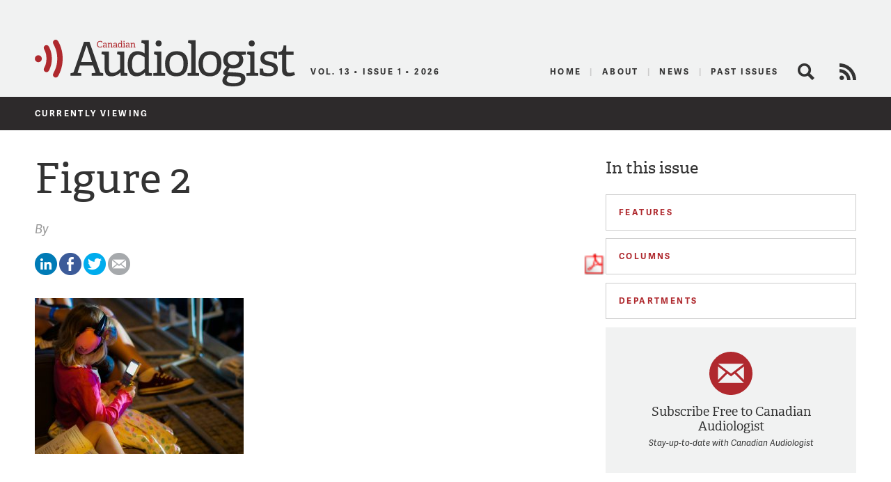

--- FILE ---
content_type: text/html; charset=UTF-8
request_url: https://canadianaudiologist.ca/hearing-protector-fit-testing/figure-2-67/
body_size: 10103
content:

<!DOCTYPE html>
<!--[if lt IE 7 ]> <html class="ie ie6 no-js" dir="ltr" lang="en-US" prefix="og: https://ogp.me/ns#"> <![endif]-->
<!--[if IE 7 ]>    <html class="ie ie7 no-js" dir="ltr" lang="en-US" prefix="og: https://ogp.me/ns#"> <![endif]-->
<!--[if IE 8 ]>    <html class="ie ie8 no-js" dir="ltr" lang="en-US" prefix="og: https://ogp.me/ns#"> <![endif]-->
<!--[if IE 9 ]>    <html class="ie ie9 no-js" dir="ltr" lang="en-US" prefix="og: https://ogp.me/ns#"> <![endif]-->
<!--[if gt IE 9]><!--><html class="no-js" dir="ltr" lang="en-US" prefix="og: https://ogp.me/ns#"><!--<![endif]-->
<head profile="http://gmpg.org/xfn/11">
	

	<meta charset="UTF-8">
	<meta name="description" content="The Official Publication of the Canadian Academy of Audiology">
	<meta name="keywords" content="Canadian Audiologist, Canadian Academy of Audiology, audiology, audiologists, eJournal, publication, hearing, health, Canada, advocacy, education, research">
	<meta name="copyright" content="2026 Canadian Academy of Audiology">
	<meta name="publisher-email" content="caa@canadianaudiology.ca">
	<meta name="author" content="Canadian Academy of Audiology">
	<meta http-equiv="X-UA-Compatible" content="IE=edge,chrome=1">
	<meta name="google-site-verification" content="UYEw_J4i6onbYfBkHtjwCeqkJxVWYk19JnmGgrQrYzw" />
	<meta content='width=device-width, initial-scale=1.0, user-scalable=1' name='viewport' />

	
	<script type="text/javascript" src="//use.typekit.net/ixl4mzk.js"></script>
	<script type="text/javascript">try{Typekit.load();}catch(e){}</script>

	<link rel="shortcut icon" href="https://canadianaudiologist.ca/wp-content/themes/caa/assets/img/favicon.ico">
	<link rel="apple-touch-icon-precomposed" href="https://canadianaudiologist.ca/wp-content/themes/caa/assets/img/apple-touch-icon.png">
	<meta name="application-name" content="Canadian Audiologist"/>
	<meta name="msapplication-TileColor" content="#ffffff"/>
	<meta name="msapplication-TileImage" content="https://canadianaudiologist.ca/wp-content/themes/caa/assets/img/apple-touch-icon.png" />

	<link rel="pingback" href="https://canadianaudiologist.ca/xmlrpc.php" />
	<link rel="preconnect" href="https://fonts.googleapis.com">
<link rel="preconnect" href="https://fonts.gstatic.com" crossorigin>
<link href="https://fonts.googleapis.com/css2?family=Work+Sans:ital,wght@0,100;0,200;0,300;0,400;0,500;0,600;0,700;0,800;0,900;1,100;1,200;1,300;1,400;1,500;1,600;1,700;1,800;1,900&display=swap" rel="stylesheet">
	<link rel="stylesheet" href="https://canadianaudiologist.ca/wp-content/themes/caa/style.css?ver=1672886592">
	

<!--wp_head()-->
	<style>img:is([sizes="auto" i], [sizes^="auto," i]) { contain-intrinsic-size: 3000px 1500px }</style>
	
		<!-- All in One SEO 4.8.2 - aioseo.com -->
		<title>Figure 2 | Canadian Audiologist</title>
	<meta name="robots" content="max-image-preview:large" />
	<meta name="author" content="Erika Henry"/>
	<link rel="canonical" href="https://canadianaudiologist.ca/hearing-protector-fit-testing/figure-2-67/" />
	<meta name="generator" content="All in One SEO (AIOSEO) 4.8.2" />
		<meta property="og:locale" content="en_US" />
		<meta property="og:site_name" content="Canadian Audiologist | The Official Publication of the Canadian Academy of Audiology" />
		<meta property="og:type" content="article" />
		<meta property="og:title" content="Figure 2 | Canadian Audiologist" />
		<meta property="og:url" content="https://canadianaudiologist.ca/hearing-protector-fit-testing/figure-2-67/" />
		<meta property="article:published_time" content="2018-06-23T23:21:01+00:00" />
		<meta property="article:modified_time" content="2018-06-23T23:21:01+00:00" />
		<meta name="twitter:card" content="summary" />
		<meta name="twitter:title" content="Figure 2 | Canadian Audiologist" />
		<script type="application/ld+json" class="aioseo-schema">
			{"@context":"https:\/\/schema.org","@graph":[{"@type":"BreadcrumbList","@id":"https:\/\/canadianaudiologist.ca\/hearing-protector-fit-testing\/figure-2-67\/#breadcrumblist","itemListElement":[{"@type":"ListItem","@id":"https:\/\/canadianaudiologist.ca\/#listItem","position":1,"name":"Home","item":"https:\/\/canadianaudiologist.ca\/","nextItem":{"@type":"ListItem","@id":"https:\/\/canadianaudiologist.ca\/hearing-protector-fit-testing\/figure-2-67\/#listItem","name":"Figure 2"}},{"@type":"ListItem","@id":"https:\/\/canadianaudiologist.ca\/hearing-protector-fit-testing\/figure-2-67\/#listItem","position":2,"name":"Figure 2","previousItem":{"@type":"ListItem","@id":"https:\/\/canadianaudiologist.ca\/#listItem","name":"Home"}}]},{"@type":"ItemPage","@id":"https:\/\/canadianaudiologist.ca\/hearing-protector-fit-testing\/figure-2-67\/#itempage","url":"https:\/\/canadianaudiologist.ca\/hearing-protector-fit-testing\/figure-2-67\/","name":"Figure 2 | Canadian Audiologist","inLanguage":"en-US","isPartOf":{"@id":"https:\/\/canadianaudiologist.ca\/#website"},"breadcrumb":{"@id":"https:\/\/canadianaudiologist.ca\/hearing-protector-fit-testing\/figure-2-67\/#breadcrumblist"},"author":{"@id":"https:\/\/canadianaudiologist.ca\/author\/ehenry\/#author"},"creator":{"@id":"https:\/\/canadianaudiologist.ca\/author\/ehenry\/#author"},"datePublished":"2018-06-23T23:21:01-04:00","dateModified":"2018-06-23T23:21:01-04:00"},{"@type":"Organization","@id":"https:\/\/canadianaudiologist.ca\/#organization","name":"Canadian Audiologist","description":"The Official Publication of the Canadian Academy of Audiology","url":"https:\/\/canadianaudiologist.ca\/","telephone":"+18002645106","logo":{"@type":"ImageObject","url":"https:\/\/canadianaudiologist.ca\/wp-content\/uploads\/2018\/06\/Figure-2.jpg","@id":"https:\/\/canadianaudiologist.ca\/hearing-protector-fit-testing\/figure-2-67\/#organizationLogo"},"image":{"@id":"https:\/\/canadianaudiologist.ca\/hearing-protector-fit-testing\/figure-2-67\/#organizationLogo"}},{"@type":"Person","@id":"https:\/\/canadianaudiologist.ca\/author\/ehenry\/#author","url":"https:\/\/canadianaudiologist.ca\/author\/ehenry\/","name":"Erika Henry","image":{"@type":"ImageObject","@id":"https:\/\/canadianaudiologist.ca\/hearing-protector-fit-testing\/figure-2-67\/#authorImage","url":"https:\/\/secure.gravatar.com\/avatar\/17742849aaba17fab79f03470430c1fcb6f86d5c33baf82dfa09034679411974?s=96&d=mm&r=g","width":96,"height":96,"caption":"Erika Henry"}},{"@type":"WebSite","@id":"https:\/\/canadianaudiologist.ca\/#website","url":"https:\/\/canadianaudiologist.ca\/","name":"Canadian Audiologist","description":"The Official Publication of the Canadian Academy of Audiology","inLanguage":"en-US","publisher":{"@id":"https:\/\/canadianaudiologist.ca\/#organization"}}]}
		</script>
		<!-- All in One SEO -->

<script type="text/javascript">
/* <![CDATA[ */
window._wpemojiSettings = {"baseUrl":"https:\/\/s.w.org\/images\/core\/emoji\/16.0.1\/72x72\/","ext":".png","svgUrl":"https:\/\/s.w.org\/images\/core\/emoji\/16.0.1\/svg\/","svgExt":".svg","source":{"concatemoji":"https:\/\/canadianaudiologist.ca\/wp-includes\/js\/wp-emoji-release.min.js?ver=6.8.3"}};
/*! This file is auto-generated */
!function(s,n){var o,i,e;function c(e){try{var t={supportTests:e,timestamp:(new Date).valueOf()};sessionStorage.setItem(o,JSON.stringify(t))}catch(e){}}function p(e,t,n){e.clearRect(0,0,e.canvas.width,e.canvas.height),e.fillText(t,0,0);var t=new Uint32Array(e.getImageData(0,0,e.canvas.width,e.canvas.height).data),a=(e.clearRect(0,0,e.canvas.width,e.canvas.height),e.fillText(n,0,0),new Uint32Array(e.getImageData(0,0,e.canvas.width,e.canvas.height).data));return t.every(function(e,t){return e===a[t]})}function u(e,t){e.clearRect(0,0,e.canvas.width,e.canvas.height),e.fillText(t,0,0);for(var n=e.getImageData(16,16,1,1),a=0;a<n.data.length;a++)if(0!==n.data[a])return!1;return!0}function f(e,t,n,a){switch(t){case"flag":return n(e,"\ud83c\udff3\ufe0f\u200d\u26a7\ufe0f","\ud83c\udff3\ufe0f\u200b\u26a7\ufe0f")?!1:!n(e,"\ud83c\udde8\ud83c\uddf6","\ud83c\udde8\u200b\ud83c\uddf6")&&!n(e,"\ud83c\udff4\udb40\udc67\udb40\udc62\udb40\udc65\udb40\udc6e\udb40\udc67\udb40\udc7f","\ud83c\udff4\u200b\udb40\udc67\u200b\udb40\udc62\u200b\udb40\udc65\u200b\udb40\udc6e\u200b\udb40\udc67\u200b\udb40\udc7f");case"emoji":return!a(e,"\ud83e\udedf")}return!1}function g(e,t,n,a){var r="undefined"!=typeof WorkerGlobalScope&&self instanceof WorkerGlobalScope?new OffscreenCanvas(300,150):s.createElement("canvas"),o=r.getContext("2d",{willReadFrequently:!0}),i=(o.textBaseline="top",o.font="600 32px Arial",{});return e.forEach(function(e){i[e]=t(o,e,n,a)}),i}function t(e){var t=s.createElement("script");t.src=e,t.defer=!0,s.head.appendChild(t)}"undefined"!=typeof Promise&&(o="wpEmojiSettingsSupports",i=["flag","emoji"],n.supports={everything:!0,everythingExceptFlag:!0},e=new Promise(function(e){s.addEventListener("DOMContentLoaded",e,{once:!0})}),new Promise(function(t){var n=function(){try{var e=JSON.parse(sessionStorage.getItem(o));if("object"==typeof e&&"number"==typeof e.timestamp&&(new Date).valueOf()<e.timestamp+604800&&"object"==typeof e.supportTests)return e.supportTests}catch(e){}return null}();if(!n){if("undefined"!=typeof Worker&&"undefined"!=typeof OffscreenCanvas&&"undefined"!=typeof URL&&URL.createObjectURL&&"undefined"!=typeof Blob)try{var e="postMessage("+g.toString()+"("+[JSON.stringify(i),f.toString(),p.toString(),u.toString()].join(",")+"));",a=new Blob([e],{type:"text/javascript"}),r=new Worker(URL.createObjectURL(a),{name:"wpTestEmojiSupports"});return void(r.onmessage=function(e){c(n=e.data),r.terminate(),t(n)})}catch(e){}c(n=g(i,f,p,u))}t(n)}).then(function(e){for(var t in e)n.supports[t]=e[t],n.supports.everything=n.supports.everything&&n.supports[t],"flag"!==t&&(n.supports.everythingExceptFlag=n.supports.everythingExceptFlag&&n.supports[t]);n.supports.everythingExceptFlag=n.supports.everythingExceptFlag&&!n.supports.flag,n.DOMReady=!1,n.readyCallback=function(){n.DOMReady=!0}}).then(function(){return e}).then(function(){var e;n.supports.everything||(n.readyCallback(),(e=n.source||{}).concatemoji?t(e.concatemoji):e.wpemoji&&e.twemoji&&(t(e.twemoji),t(e.wpemoji)))}))}((window,document),window._wpemojiSettings);
/* ]]> */
</script>
<style id='wp-emoji-styles-inline-css' type='text/css'>

	img.wp-smiley, img.emoji {
		display: inline !important;
		border: none !important;
		box-shadow: none !important;
		height: 1em !important;
		width: 1em !important;
		margin: 0 0.07em !important;
		vertical-align: -0.1em !important;
		background: none !important;
		padding: 0 !important;
	}
</style>
<link rel='stylesheet' id='wp-block-library-css' href='https://canadianaudiologist.ca/wp-includes/css/dist/block-library/style.min.css?ver=6.8.3' type='text/css' media='all' />
<style id='classic-theme-styles-inline-css' type='text/css'>
/*! This file is auto-generated */
.wp-block-button__link{color:#fff;background-color:#32373c;border-radius:9999px;box-shadow:none;text-decoration:none;padding:calc(.667em + 2px) calc(1.333em + 2px);font-size:1.125em}.wp-block-file__button{background:#32373c;color:#fff;text-decoration:none}
</style>
<style id='global-styles-inline-css' type='text/css'>
:root{--wp--preset--aspect-ratio--square: 1;--wp--preset--aspect-ratio--4-3: 4/3;--wp--preset--aspect-ratio--3-4: 3/4;--wp--preset--aspect-ratio--3-2: 3/2;--wp--preset--aspect-ratio--2-3: 2/3;--wp--preset--aspect-ratio--16-9: 16/9;--wp--preset--aspect-ratio--9-16: 9/16;--wp--preset--color--black: #000000;--wp--preset--color--cyan-bluish-gray: #abb8c3;--wp--preset--color--white: #ffffff;--wp--preset--color--pale-pink: #f78da7;--wp--preset--color--vivid-red: #cf2e2e;--wp--preset--color--luminous-vivid-orange: #ff6900;--wp--preset--color--luminous-vivid-amber: #fcb900;--wp--preset--color--light-green-cyan: #7bdcb5;--wp--preset--color--vivid-green-cyan: #00d084;--wp--preset--color--pale-cyan-blue: #8ed1fc;--wp--preset--color--vivid-cyan-blue: #0693e3;--wp--preset--color--vivid-purple: #9b51e0;--wp--preset--gradient--vivid-cyan-blue-to-vivid-purple: linear-gradient(135deg,rgba(6,147,227,1) 0%,rgb(155,81,224) 100%);--wp--preset--gradient--light-green-cyan-to-vivid-green-cyan: linear-gradient(135deg,rgb(122,220,180) 0%,rgb(0,208,130) 100%);--wp--preset--gradient--luminous-vivid-amber-to-luminous-vivid-orange: linear-gradient(135deg,rgba(252,185,0,1) 0%,rgba(255,105,0,1) 100%);--wp--preset--gradient--luminous-vivid-orange-to-vivid-red: linear-gradient(135deg,rgba(255,105,0,1) 0%,rgb(207,46,46) 100%);--wp--preset--gradient--very-light-gray-to-cyan-bluish-gray: linear-gradient(135deg,rgb(238,238,238) 0%,rgb(169,184,195) 100%);--wp--preset--gradient--cool-to-warm-spectrum: linear-gradient(135deg,rgb(74,234,220) 0%,rgb(151,120,209) 20%,rgb(207,42,186) 40%,rgb(238,44,130) 60%,rgb(251,105,98) 80%,rgb(254,248,76) 100%);--wp--preset--gradient--blush-light-purple: linear-gradient(135deg,rgb(255,206,236) 0%,rgb(152,150,240) 100%);--wp--preset--gradient--blush-bordeaux: linear-gradient(135deg,rgb(254,205,165) 0%,rgb(254,45,45) 50%,rgb(107,0,62) 100%);--wp--preset--gradient--luminous-dusk: linear-gradient(135deg,rgb(255,203,112) 0%,rgb(199,81,192) 50%,rgb(65,88,208) 100%);--wp--preset--gradient--pale-ocean: linear-gradient(135deg,rgb(255,245,203) 0%,rgb(182,227,212) 50%,rgb(51,167,181) 100%);--wp--preset--gradient--electric-grass: linear-gradient(135deg,rgb(202,248,128) 0%,rgb(113,206,126) 100%);--wp--preset--gradient--midnight: linear-gradient(135deg,rgb(2,3,129) 0%,rgb(40,116,252) 100%);--wp--preset--font-size--small: 13px;--wp--preset--font-size--medium: 20px;--wp--preset--font-size--large: 36px;--wp--preset--font-size--x-large: 42px;--wp--preset--spacing--20: 0.44rem;--wp--preset--spacing--30: 0.67rem;--wp--preset--spacing--40: 1rem;--wp--preset--spacing--50: 1.5rem;--wp--preset--spacing--60: 2.25rem;--wp--preset--spacing--70: 3.38rem;--wp--preset--spacing--80: 5.06rem;--wp--preset--shadow--natural: 6px 6px 9px rgba(0, 0, 0, 0.2);--wp--preset--shadow--deep: 12px 12px 50px rgba(0, 0, 0, 0.4);--wp--preset--shadow--sharp: 6px 6px 0px rgba(0, 0, 0, 0.2);--wp--preset--shadow--outlined: 6px 6px 0px -3px rgba(255, 255, 255, 1), 6px 6px rgba(0, 0, 0, 1);--wp--preset--shadow--crisp: 6px 6px 0px rgba(0, 0, 0, 1);}:where(.is-layout-flex){gap: 0.5em;}:where(.is-layout-grid){gap: 0.5em;}body .is-layout-flex{display: flex;}.is-layout-flex{flex-wrap: wrap;align-items: center;}.is-layout-flex > :is(*, div){margin: 0;}body .is-layout-grid{display: grid;}.is-layout-grid > :is(*, div){margin: 0;}:where(.wp-block-columns.is-layout-flex){gap: 2em;}:where(.wp-block-columns.is-layout-grid){gap: 2em;}:where(.wp-block-post-template.is-layout-flex){gap: 1.25em;}:where(.wp-block-post-template.is-layout-grid){gap: 1.25em;}.has-black-color{color: var(--wp--preset--color--black) !important;}.has-cyan-bluish-gray-color{color: var(--wp--preset--color--cyan-bluish-gray) !important;}.has-white-color{color: var(--wp--preset--color--white) !important;}.has-pale-pink-color{color: var(--wp--preset--color--pale-pink) !important;}.has-vivid-red-color{color: var(--wp--preset--color--vivid-red) !important;}.has-luminous-vivid-orange-color{color: var(--wp--preset--color--luminous-vivid-orange) !important;}.has-luminous-vivid-amber-color{color: var(--wp--preset--color--luminous-vivid-amber) !important;}.has-light-green-cyan-color{color: var(--wp--preset--color--light-green-cyan) !important;}.has-vivid-green-cyan-color{color: var(--wp--preset--color--vivid-green-cyan) !important;}.has-pale-cyan-blue-color{color: var(--wp--preset--color--pale-cyan-blue) !important;}.has-vivid-cyan-blue-color{color: var(--wp--preset--color--vivid-cyan-blue) !important;}.has-vivid-purple-color{color: var(--wp--preset--color--vivid-purple) !important;}.has-black-background-color{background-color: var(--wp--preset--color--black) !important;}.has-cyan-bluish-gray-background-color{background-color: var(--wp--preset--color--cyan-bluish-gray) !important;}.has-white-background-color{background-color: var(--wp--preset--color--white) !important;}.has-pale-pink-background-color{background-color: var(--wp--preset--color--pale-pink) !important;}.has-vivid-red-background-color{background-color: var(--wp--preset--color--vivid-red) !important;}.has-luminous-vivid-orange-background-color{background-color: var(--wp--preset--color--luminous-vivid-orange) !important;}.has-luminous-vivid-amber-background-color{background-color: var(--wp--preset--color--luminous-vivid-amber) !important;}.has-light-green-cyan-background-color{background-color: var(--wp--preset--color--light-green-cyan) !important;}.has-vivid-green-cyan-background-color{background-color: var(--wp--preset--color--vivid-green-cyan) !important;}.has-pale-cyan-blue-background-color{background-color: var(--wp--preset--color--pale-cyan-blue) !important;}.has-vivid-cyan-blue-background-color{background-color: var(--wp--preset--color--vivid-cyan-blue) !important;}.has-vivid-purple-background-color{background-color: var(--wp--preset--color--vivid-purple) !important;}.has-black-border-color{border-color: var(--wp--preset--color--black) !important;}.has-cyan-bluish-gray-border-color{border-color: var(--wp--preset--color--cyan-bluish-gray) !important;}.has-white-border-color{border-color: var(--wp--preset--color--white) !important;}.has-pale-pink-border-color{border-color: var(--wp--preset--color--pale-pink) !important;}.has-vivid-red-border-color{border-color: var(--wp--preset--color--vivid-red) !important;}.has-luminous-vivid-orange-border-color{border-color: var(--wp--preset--color--luminous-vivid-orange) !important;}.has-luminous-vivid-amber-border-color{border-color: var(--wp--preset--color--luminous-vivid-amber) !important;}.has-light-green-cyan-border-color{border-color: var(--wp--preset--color--light-green-cyan) !important;}.has-vivid-green-cyan-border-color{border-color: var(--wp--preset--color--vivid-green-cyan) !important;}.has-pale-cyan-blue-border-color{border-color: var(--wp--preset--color--pale-cyan-blue) !important;}.has-vivid-cyan-blue-border-color{border-color: var(--wp--preset--color--vivid-cyan-blue) !important;}.has-vivid-purple-border-color{border-color: var(--wp--preset--color--vivid-purple) !important;}.has-vivid-cyan-blue-to-vivid-purple-gradient-background{background: var(--wp--preset--gradient--vivid-cyan-blue-to-vivid-purple) !important;}.has-light-green-cyan-to-vivid-green-cyan-gradient-background{background: var(--wp--preset--gradient--light-green-cyan-to-vivid-green-cyan) !important;}.has-luminous-vivid-amber-to-luminous-vivid-orange-gradient-background{background: var(--wp--preset--gradient--luminous-vivid-amber-to-luminous-vivid-orange) !important;}.has-luminous-vivid-orange-to-vivid-red-gradient-background{background: var(--wp--preset--gradient--luminous-vivid-orange-to-vivid-red) !important;}.has-very-light-gray-to-cyan-bluish-gray-gradient-background{background: var(--wp--preset--gradient--very-light-gray-to-cyan-bluish-gray) !important;}.has-cool-to-warm-spectrum-gradient-background{background: var(--wp--preset--gradient--cool-to-warm-spectrum) !important;}.has-blush-light-purple-gradient-background{background: var(--wp--preset--gradient--blush-light-purple) !important;}.has-blush-bordeaux-gradient-background{background: var(--wp--preset--gradient--blush-bordeaux) !important;}.has-luminous-dusk-gradient-background{background: var(--wp--preset--gradient--luminous-dusk) !important;}.has-pale-ocean-gradient-background{background: var(--wp--preset--gradient--pale-ocean) !important;}.has-electric-grass-gradient-background{background: var(--wp--preset--gradient--electric-grass) !important;}.has-midnight-gradient-background{background: var(--wp--preset--gradient--midnight) !important;}.has-small-font-size{font-size: var(--wp--preset--font-size--small) !important;}.has-medium-font-size{font-size: var(--wp--preset--font-size--medium) !important;}.has-large-font-size{font-size: var(--wp--preset--font-size--large) !important;}.has-x-large-font-size{font-size: var(--wp--preset--font-size--x-large) !important;}
:where(.wp-block-post-template.is-layout-flex){gap: 1.25em;}:where(.wp-block-post-template.is-layout-grid){gap: 1.25em;}
:where(.wp-block-columns.is-layout-flex){gap: 2em;}:where(.wp-block-columns.is-layout-grid){gap: 2em;}
:root :where(.wp-block-pullquote){font-size: 1.5em;line-height: 1.6;}
</style>
<script type="text/javascript" src="https://canadianaudiologist.ca/wp-content/themes/caa/assets/js/libs/modernizr.js?ver=1453150635" id="modernizr-js"></script>
<link rel="https://api.w.org/" href="https://canadianaudiologist.ca/wp-json/" /><link rel="alternate" title="JSON" type="application/json" href="https://canadianaudiologist.ca/wp-json/wp/v2/media/5358" /><link rel='shortlink' href='https://canadianaudiologist.ca/?p=5358' />
<link rel="alternate" title="oEmbed (JSON)" type="application/json+oembed" href="https://canadianaudiologist.ca/wp-json/oembed/1.0/embed?url=https%3A%2F%2Fcanadianaudiologist.ca%2Fhearing-protector-fit-testing%2Ffigure-2-67%2F" />
<link rel="alternate" title="oEmbed (XML)" type="text/xml+oembed" href="https://canadianaudiologist.ca/wp-json/oembed/1.0/embed?url=https%3A%2F%2Fcanadianaudiologist.ca%2Fhearing-protector-fit-testing%2Ffigure-2-67%2F&#038;format=xml" />
<!--/wp_head()-->
<!-- Google tag (gtag.js) -->
<script async src="https://www.googletagmanager.com/gtag/js?id=G-RK226V613Q"></script>
<script>
  window.dataLayer = window.dataLayer || [];
  function gtag(){dataLayer.push(arguments);}
  gtag('js', new Date());

  gtag('config', 'G-RK226V613Q');
</script>
	<!-- Ad Manager -->
	<script type='text/javascript'>
		var googletag = googletag || {};
		googletag.cmd = googletag.cmd || [];
		(function() {
			var gads = document.createElement('script');
			gads.async = true;
			gads.type = 'text/javascript';
			var useSSL = 'https:' == document.location.protocol;
			gads.src = (useSSL ? 'https:' : 'http:') +
				'//www.googletagservices.com/tag/js/gpt.js';
			var node = document.getElementsByTagName('script')[0];
			node.parentNode.insertBefore(gads, node);
		})();
	</script>
        	<script type='text/javascript'>
        googletag.cmd.push(function() {
			googletag.defineSlot('/220074231/ejournal_leaderboard', [728, 90], 'div-gpt-ad-1399403073796-0').addService(googletag.pubads());
			//googletag.defineSlot('/220074231/ejournal_leaderboard_mobile', [320, 50], 'div-gpt-ad-1494955039117-0').addService(googletag.pubads());
			googletag.defineSlot('/220074231/ejournal_medium_rectangle', [300, 250], 'div-gpt-ad-1399403073796-1').addService(googletag.pubads());
			googletag.defineSlot('/220074231/Medium-Rectangle-Bottom', [300, 250], 'div-gpt-ad-1399404392068-2').addService(googletag.pubads());
			googletag.defineSlot('/220074231/ejournal_skyscraper', [160, 600], 'div-gpt-ad-1399403073796-2').addService(googletag.pubads());
			//googletag.defineSlot('/220074231/ejournal_mobile_leaderboard', [320, 50], 'div-gpt-ad-1399403073796-3').addService(googletag.pubads());
			googletag.pubads().setTargeting('postid', '5358');
			googletag.pubads().collapseEmptyDivs(true);
			googletag.pubads().enableSingleRequest();
			googletag.enableServices();
		});
	</script>
    
        
	<!-- /Ad Manager -->
</head>
<body class="attachment wp-singular attachment-template-default single single-attachment postid-5358 attachmentid-5358 attachment-jpeg wp-theme-caa">
	<header id="header" class="main-header">
					<div id='div-gpt-ad-1399403073796-0' style='width:100% !important;' class="leaderboard">
				<script type='text/javascript'>
					googletag.cmd.push(function() { googletag.display('div-gpt-ad-1399403073796-0'); });
				</script>
			</div>
		
		<div class="main">
			<a href="#mobile-nav" class="util_menu">Menu</a>
			<h1 id="logo"><a href="https://canadianaudiologist.ca/">Canadian Audiologist</a></h1>
            <img src="https://canadianaudiologist.ca/wp-content/themes/caa/assets/img/ca-logo.svg" alt="Canadian Audiologist" id="l_print" />
                <h2 id="current-issue">Vol. 13 &bull; Issue 1 &bull; 2026</h2>
			<h3 id="description">The Official Publication of the Canadian Academy of Audiology</h3>
			<div id="main-nav">
				<div class="menu-main-menu-container"><ul id="menu-main-menu" class="menu"><li id="menu-item-850" class="current menu-item menu-item-type-post_type menu-item-object-page menu-item-850"><a href="https://canadianaudiologist.ca/current/">Home</a></li>
<li id="menu-item-80" class="menu-item menu-item-type-post_type menu-item-object-page menu-item-80"><a href="https://canadianaudiologist.ca/about/" title="About The Canadian Academy of Audiology">About</a></li>
<li id="menu-item-226" class="menu-item menu-item-type-post_type menu-item-object-page menu-item-226"><a href="https://canadianaudiologist.ca/news/" title="News for Canadian Audiologists">News</a></li>
<li id="menu-item-437" class="menu-item menu-item-type-post_type menu-item-object-page menu-item-437"><a href="https://canadianaudiologist.ca/past-issues/">Past Issues</a></li>
</ul></div>				<span class="search-link closed" title="Search the Canadian Audiologists site">Search</span>
				<div class="search-form closed"><form action="https://canadianaudiologist.ca" class="searchform" method="get">
    <div>
        <label for="s" class="screen-reader-text">Search for:</label>
        <input type="search" id="s" name="s" value="" class="query" />
        <input type="submit" value="Search" id="searchsubmit" class="submit" />
    </div>
</form></div>
				<a href="https://canadianaudiologist.ca/feed/" class="rss-feed" title="View the RSS Feed for Canadian Audiologists" target="_blank">RSS Feed</a>
			</div>
		</div>

		<div id="mobile-nav">
			<div class="search-form"><form action="https://canadianaudiologist.ca" class="searchform" method="get">
    <div>
        <label for="s" class="screen-reader-text">Search for:</label>
        <input type="search" id="s" name="s" value="" class="query" />
        <input type="submit" value="Search" id="searchsubmit" class="submit" />
    </div>
</form></div>
							<a href="https://canadianaudiologist.ca/current/" class="to-current">Current Issue</a>
			<div class="menu-mobile-menu-container"><ul id="menu-mobile-menu" class="menu"><li id="menu-item-340" class="menu-item menu-item-type-post_type menu-item-object-page menu-item-340"><a href="https://canadianaudiologist.ca/signup/">Signup</a></li>
<li id="menu-item-343" class="menu-item menu-item-type-post_type menu-item-object-page menu-item-343"><a href="https://canadianaudiologist.ca/about/">About</a></li>
<li id="menu-item-341" class="menu-item menu-item-type-post_type menu-item-object-page menu-item-341"><a href="https://canadianaudiologist.ca/news/">News</a></li>
<li id="menu-item-342" class="menu-item menu-item-type-post_type menu-item-object-page menu-item-342"><a href="https://canadianaudiologist.ca/contact/">Contact</a></li>
</ul></div>
		<h2>In this issue</h2>

		<div class="features">
			<h2 class="heading">Features</h2>
			<ul class="closed">
							<li>
					<a href="https://canadianaudiologist.ca/issue/volume-13-issue-1-2026/to-the-brain-and-back-second-person-neuroscience-for-hearing-loss-aging-and-social-connection/">To the Brain and Back: “Second-Person Neuroscience” For Hearing Loss, Aging, and Social Connection</a>
																	<div class="byline">by														<span class="author">Negar Salehi</span>
														<span class="author">Brandon T. Paul</span>
													</div>
									</li>
							<li>
					<a href="https://canadianaudiologist.ca/issue/volume-13-issue-1-2026/beyond-amplification-a-comprehensive-evidence-based-approach-to-tinnitus-management/">Beyond Amplification: A Comprehensive, Evidence-Based Approach to Tinnitus Management</a>
																	<div class="byline">by														<span class="author">Dany Pineault</span>
													</div>
									</li>
							<li>
					<a href="https://canadianaudiologist.ca/issue/volume-13-issue-1-2026/what-do-hearing-aids-sound-like/">What Do Hearing Aids Sound Like?</a>
																	<div class="byline">by														<span class="author">Robert W. Koch</span>
													</div>
									</li>
							<li>
					<a href="https://canadianaudiologist.ca/issue/volume-13-issue-1-2026/how-chronic-illnesses-impact-hearing-balance-and-cognition-a-guide-for-hearing-care-professionals/">How Chronic Illnesses Impact Hearing, Balance, and Cognition: A Guide for Hearing Care Professionals</a>
																	<div class="byline">by														<span class="author">Robert M. DiSogra</span>
														<span class="author">Douglas L. Beck</span>
													</div>
									</li>
							<li>
					<a href="https://canadianaudiologist.ca/issue/volume-13-issue-1-2026/striking-the-right-balance-horizontal-canal-benign-paroxysmal-positional-vertigo-diagnostic-challenges-and-the-kurtzer-hybrid-maneuver/">Striking the Right Balance: Horizontal Canal Benign Paroxysmal Positional Vertigo: Diagnostic Challenges and the Kurtzer-Hybrid Maneuver</a>
																	<div class="byline">by														<span class="author">Nichole Sorensen</span>
														<span class="author">Bailey Sinclair</span>
													</div>
									</li>
							<li>
					<a href="https://canadianaudiologist.ca/issue/volume-13-issue-1-2026/beyond-decibels-redefining-noise-hazards-using-kurtosis/">Beyond Decibels: Redefining Noise Hazards Using Kurtosis</a>
																	<div class="byline">by														<span class="author">Wei Qui</span>
														<span class="author">William J. Murphy</span>
													</div>
									</li>
						</ul>
		</div>

		<div class="columns">
			<h2 class="heading">Columns</h2>
			<ul class="closed">
							<li>
					<div class="i-column volunteers"></div>
					<div class="summary">
						<a href="https://canadianaudiologist.ca/issue/volume-13-issue-1-2026/column/volunteers/">Volunteer Subjects Wanted for Online Research</a>
																				<div class="byline">with																<span class="author">Fareshte Ahmadi</span>
															</div>
											</div>
				</li>
							<li>
					<div class="i-column from-the-labs"></div>
					<div class="summary">
						<a href="https://canadianaudiologist.ca/issue/volume-13-issue-1-2026/column/from-the-labs/">From the Labs to the Clinics</a>
																				<div class="byline">with																<span class="author">Robert V. Harrison</span>
															</div>
											</div>
				</li>
							<li>
					<div class="i-column sound-business-sense"></div>
					<div class="summary">
						<a href="https://canadianaudiologist.ca/issue/volume-13-issue-1-2026/column/sound-business-sense/">Sound Business Sense</a>
																				<div class="byline">with																<span class="author">Robert Traynor</span>
															</div>
											</div>
				</li>
							<li>
					<div class="i-column the-way-i-hear-it"></div>
					<div class="summary">
						<a href="https://canadianaudiologist.ca/issue/volume-13-issue-1-2026/column/the-way-i-hear-it/">The Way I Hear It</a>
																				<div class="byline">with																<span class="author">Gael Hannan</span>
															</div>
											</div>
				</li>
							<li>
					<div class="i-column clinic-corner"></div>
					<div class="summary">
						<a href="https://canadianaudiologist.ca/issue/volume-13-issue-1-2026/column/clinic-corner/">Clinic Corner</a>
																				<div class="byline">with																<span class="author">Salima Jiwani</span>
															</div>
											</div>
				</li>
							<li>
					<div class="i-column quick-answers"></div>
					<div class="summary">
						<a href="https://canadianaudiologist.ca/issue/volume-13-issue-1-2026/column/quick-answers/">Quick Answers</a>
																				<div class="byline">with																<span class="author">Gustav Mueller</span>
															</div>
											</div>
				</li>
							<li>
					<div class="i-column whats-new-about-getting-older"></div>
					<div class="summary">
						<a href="https://canadianaudiologist.ca/issue/volume-13-issue-1-2026/column/whats-new-about-getting-older/">What’s New About Getting Older?</a>
																				<div class="byline">with																<span class="author">Kathy Pichora-Fuller</span>
															</div>
											</div>
				</li>
						</ul>
		</div>

		<div class="departments">
			<h2 class="heading">Departments</h2>
			<ul class="closed">
									<li><a href="https://canadianaudiologist.ca/issue/volume-13-issue-1-2026/department/message-from-our-editor-in-chief/">Message from our Editor in Chief</a></li>
									<li><a href="https://canadianaudiologist.ca/issue/volume-13-issue-1-2026/department/industry-news/">Industry News</a></li>
							</ul>
		</div>

				</div>

	</header>

	<div id="past-issue">
		<div class="main">
			<div class="you-are-here">Currently viewing <a href="https://canadianaudiologist.ca/hearing-protector-fit-testing/figure-2-67/"></a></div>
		</div>
	</div>

<div id="container">
	<div class="main">

		<div id="sidebar">

		<h2>In this issue</h2>

		<div class="features">
			<h2 class="heading">Features</h2>
			<ul class="closed">
							<li>
					<a href="https://canadianaudiologist.ca/issue/volume-13-issue-1-2026/to-the-brain-and-back-second-person-neuroscience-for-hearing-loss-aging-and-social-connection/">To the Brain and Back: “Second-Person Neuroscience” For Hearing Loss, Aging, and Social Connection</a>
																	<div class="byline">by														<span class="author">Negar Salehi</span>
														<span class="author">Brandon T. Paul</span>
													</div>
									</li>
							<li>
					<a href="https://canadianaudiologist.ca/issue/volume-13-issue-1-2026/beyond-amplification-a-comprehensive-evidence-based-approach-to-tinnitus-management/">Beyond Amplification: A Comprehensive, Evidence-Based Approach to Tinnitus Management</a>
																	<div class="byline">by														<span class="author">Dany Pineault</span>
													</div>
									</li>
							<li>
					<a href="https://canadianaudiologist.ca/issue/volume-13-issue-1-2026/what-do-hearing-aids-sound-like/">What Do Hearing Aids Sound Like?</a>
																	<div class="byline">by														<span class="author">Robert W. Koch</span>
													</div>
									</li>
							<li>
					<a href="https://canadianaudiologist.ca/issue/volume-13-issue-1-2026/how-chronic-illnesses-impact-hearing-balance-and-cognition-a-guide-for-hearing-care-professionals/">How Chronic Illnesses Impact Hearing, Balance, and Cognition: A Guide for Hearing Care Professionals</a>
																	<div class="byline">by														<span class="author">Robert M. DiSogra</span>
														<span class="author">Douglas L. Beck</span>
													</div>
									</li>
							<li>
					<a href="https://canadianaudiologist.ca/issue/volume-13-issue-1-2026/striking-the-right-balance-horizontal-canal-benign-paroxysmal-positional-vertigo-diagnostic-challenges-and-the-kurtzer-hybrid-maneuver/">Striking the Right Balance: Horizontal Canal Benign Paroxysmal Positional Vertigo: Diagnostic Challenges and the Kurtzer-Hybrid Maneuver</a>
																	<div class="byline">by														<span class="author">Nichole Sorensen</span>
														<span class="author">Bailey Sinclair</span>
													</div>
									</li>
							<li>
					<a href="https://canadianaudiologist.ca/issue/volume-13-issue-1-2026/beyond-decibels-redefining-noise-hazards-using-kurtosis/">Beyond Decibels: Redefining Noise Hazards Using Kurtosis</a>
																	<div class="byline">by														<span class="author">Wei Qui</span>
														<span class="author">William J. Murphy</span>
													</div>
									</li>
						</ul>
		</div>

		<div class="columns">
			<h2 class="heading">Columns</h2>
			<ul class="closed">
							<li>
					<div class="i-column volunteers"></div>
					<div class="summary">
						<a href="https://canadianaudiologist.ca/issue/volume-13-issue-1-2026/column/volunteers/">Volunteer Subjects Wanted for Online Research</a>
																				<div class="byline">with																<span class="author">Fareshte Ahmadi</span>
															</div>
											</div>
				</li>
							<li>
					<div class="i-column from-the-labs"></div>
					<div class="summary">
						<a href="https://canadianaudiologist.ca/issue/volume-13-issue-1-2026/column/from-the-labs/">From the Labs to the Clinics</a>
																				<div class="byline">with																<span class="author">Robert V. Harrison</span>
															</div>
											</div>
				</li>
							<li>
					<div class="i-column sound-business-sense"></div>
					<div class="summary">
						<a href="https://canadianaudiologist.ca/issue/volume-13-issue-1-2026/column/sound-business-sense/">Sound Business Sense</a>
																				<div class="byline">with																<span class="author">Robert Traynor</span>
															</div>
											</div>
				</li>
							<li>
					<div class="i-column the-way-i-hear-it"></div>
					<div class="summary">
						<a href="https://canadianaudiologist.ca/issue/volume-13-issue-1-2026/column/the-way-i-hear-it/">The Way I Hear It</a>
																				<div class="byline">with																<span class="author">Gael Hannan</span>
															</div>
											</div>
				</li>
							<li>
					<div class="i-column clinic-corner"></div>
					<div class="summary">
						<a href="https://canadianaudiologist.ca/issue/volume-13-issue-1-2026/column/clinic-corner/">Clinic Corner</a>
																				<div class="byline">with																<span class="author">Salima Jiwani</span>
															</div>
											</div>
				</li>
							<li>
					<div class="i-column quick-answers"></div>
					<div class="summary">
						<a href="https://canadianaudiologist.ca/issue/volume-13-issue-1-2026/column/quick-answers/">Quick Answers</a>
																				<div class="byline">with																<span class="author">Gustav Mueller</span>
															</div>
											</div>
				</li>
							<li>
					<div class="i-column whats-new-about-getting-older"></div>
					<div class="summary">
						<a href="https://canadianaudiologist.ca/issue/volume-13-issue-1-2026/column/whats-new-about-getting-older/">What’s New About Getting Older?</a>
																				<div class="byline">with																<span class="author">Kathy Pichora-Fuller</span>
															</div>
											</div>
				</li>
						</ul>
		</div>

		<div class="departments">
			<h2 class="heading">Departments</h2>
			<ul class="closed">
									<li><a href="https://canadianaudiologist.ca/issue/volume-13-issue-1-2026/department/message-from-our-editor-in-chief/">Message from our Editor in Chief</a></li>
									<li><a href="https://canadianaudiologist.ca/issue/volume-13-issue-1-2026/department/industry-news/">Industry News</a></li>
							</ul>
		</div>

		
	<!-- Medium Rectangle -->
	<div id='div-gpt-ad-1399403073796-1' class='ad-medium'>
		<script type='text/javascript'>
			googletag.cmd.push(function() { googletag.display('div-gpt-ad-1399403073796-1'); });
		</script>
	</div>
	<div id='div-gpt-ad-1399404392068-2' class='ad-medium'>
		<script type='text/javascript'>
			googletag.cmd.push(function() { googletag.display('div-gpt-ad-1399404392068-2'); });
		</script>
	</div>
	
	<!-- Skyscraper -->
	<div id='div-gpt-ad-1399403073796-2' class='ad-skyscraper'>
		<script type='text/javascript'>
			googletag.cmd.push(function() { googletag.display('div-gpt-ad-1399403073796-2'); });
		</script>
	</div>
	
	<!-- /220074231/Medium-Rectangle-third -->
	<!--<div id='div-gpt-ad-1504194617551-0'  class='ad-medium'>
		<script>
		googletag.cmd.push(function() { googletag.display('div-gpt-ad-1504194617551-0'); });
		</script>
	</div>-->
	<a href="https://canadianaudiologist.ca/signup/" class="issue-callout subscribe">
			<h3>Subscribe Free to Canadian Audiologist</h3>
			<p>Stay-up-to-date with Canadian Audiologist</p>
	</a>
</div>


	
		<article class="post-5358 attachment type-attachment status-inherit hentry" id="post-5358">

			
			<div class="entry">

			<h1>Figure 2</h1>

			<h2></h2>

			<p class="byline">
				By								</p>
				
							
				<style>
ul.share-buttons{
  list-style: none;
  padding: 0;
  margin-left:0;
  margin-top: 15px;
}

ul.share-buttons li{
  display: inline;
}

ul.share-buttons .sr-only{
  position: absolute;
  clip: rect(1px 1px 1px 1px);
  clip: rect(1px, 1px, 1px, 1px);
  padding: 0;
  border: 0;
  height: 1px;
  width: 1px;
  overflow: hidden;
}
</style>
<div class="sm-container">
<div class="share-buttons-holder">
<ul class="share-buttons">
  <li><a href="http://www.linkedin.com/shareArticle?mini=true&url=https%3A%2F%2Fcanadianaudiologist.ca&title=&summary=&source=http%3A%2F%2Fcanadianaudiologist.ca" target="_blank" title="Share on LinkedIn" onclick="window.open('http://www.linkedin.com/shareArticle?mini=true&url=' + encodeURIComponent(document.URL) + '&title=' +  encodeURIComponent(document.title)); return false;"><img alt="Share on LinkedIn" src="/wp-content/themes/caa/flat_web_icon_set/color/LinkedIn.png" /></a></li>
  <li><a href="https://www.facebook.com/sharer/sharer.php?u=https%3A%2F%2Fcanadianaudiologist.ca&quote=" title="Share on Facebook" target="_blank" onclick="window.open('https://www.facebook.com/sharer/sharer.php?u=' + encodeURIComponent(document.URL) + '&quote=' + encodeURIComponent(document.URL)); return false;"><img alt="Share on Facebook" src="/wp-content/themes/caa/flat_web_icon_set/color/Facebook.png" /></a></li>
  <li><a href="https://twitter.com/intent/tweet?source=https%3A%2F%2Fcanadianaudiologist.ca&text=:%20http%3A%2F%2Fcanadianaudiologist.ca" target="_blank" title="Tweet" onclick="window.open('https://twitter.com/intent/tweet?text=' + encodeURIComponent(document.title) + ':%20'  + encodeURIComponent(document.URL)); return false;"><img alt="Tweet" src="/wp-content/themes/caa/flat_web_icon_set/color/Twitter.png" /></a></li>
  <li><a href="mailto:?subject=&body=:%20https%3A%2F%2Fcanadianaudiologist.ca" target="_blank" title="Send email" onclick="window.open('mailto:?subject=' + encodeURIComponent(document.title) + '&body=' +  encodeURIComponent(document.URL)); return false;"><img alt="Send email" src="/wp-content/themes/caa/flat_web_icon_set/color/Email.png" /></a></li>
</ul>
</div>
<div class="pdf-button-holder">
<a class="pdfbutton" href="https://canadianaudiologist.ca/hearing-protector-fit-testing/figure-2-67/?output=pdf"><img src="https://canadianaudiologist.ca/wp-content/plugins/wp-mpdf/pdf.png" alt="This page as PDF" border="0" /></a></div>
</div>
				
			

				<p class="attachment"><a href='https://canadianaudiologist.ca/wp-content/uploads/2018/06/Figure-2.jpg'><img fetchpriority="high" decoding="async" width="300" height="224" src="https://canadianaudiologist.ca/wp-content/uploads/2018/06/Figure-2-300x224.jpg" class="attachment-medium size-medium" alt="" srcset="https://canadianaudiologist.ca/wp-content/uploads/2018/06/Figure-2-300x224.jpg 300w, https://canadianaudiologist.ca/wp-content/uploads/2018/06/Figure-2-768x574.jpg 768w, https://canadianaudiologist.ca/wp-content/uploads/2018/06/Figure-2-1024x765.jpg 1024w, https://canadianaudiologist.ca/wp-content/uploads/2018/06/Figure-2.jpg 1920w" sizes="(max-width: 300px) 100vw, 300px" /></a></p>
																<footer class="meta">
			<h6>About the author</h6>
		</footer>			</div>		
			
		
		</article>
		


			</div><!-- .main -->
</div><!-- #container -->

<footer id="footer" class="source-org vcard copyright">
		<div class="main">
			<div class="about-caa">
				<h6><a href="http://canadianaudiology.ca/" target="_blank" title="The Canadian Academy of Audiology">About The Canadian Academy of Audiology</a></h6>
				<div>
					<a href="http://canadianaudiology.ca/" target="_blank" title="The Canadian Academy of Audiology" class="caa-logo"></a>
					<section id="text-2" class="widget widget_text">			<div class="textwidget"><p>The Canadian Academy of Audiology is dedicated to enhancing the role of audiologists as primary hearing health care providers through advocacy, education and research.</p>
</div>
		</section>				</div>
			</div>

			<div class="menu-social-menu-container"><ul id="menu-social-menu" class="menu"><li id="menu-item-83" class="linkedin menu-item menu-item-type-custom menu-item-object-custom menu-item-83"><a target="_blank" rel="me" href="http://www.linkedin.com/groups/Canadian-Academy-Audiology-4068951">Canadian Audiologists on LinkedIn</a></li>
<li id="menu-item-84" class="facebook menu-item menu-item-type-custom menu-item-object-custom menu-item-84"><a target="_blank" rel="me" href="http://www.facebook.com/home.php#!/pages/Canadian-Academy-of-Audiology/170049173048398?sk=wall">Like Canadian Audiologists on Facebook</a></li>
<li id="menu-item-85" class="twitter menu-item menu-item-type-custom menu-item-object-custom menu-item-85"><a target="_blank" rel="me" href="https://twitter.com/caaudiology">Follow Canadian Audiologists on Twitter</a></li>
</ul></div>			<div class="menu-footer-menu-container"><ul id="menu-footer-menu" class="menu"><li id="menu-item-93" class="menu-item menu-item-type-post_type menu-item-object-page menu-item-93"><a href="https://canadianaudiologist.ca/about/">About</a></li>
<li id="menu-item-225" class="menu-item menu-item-type-post_type menu-item-object-page menu-item-225"><a href="https://canadianaudiologist.ca/news/">News</a></li>
<li id="menu-item-438" class="menu-item menu-item-type-post_type menu-item-object-page menu-item-438"><a href="https://canadianaudiologist.ca/past-issues/">Past Issues</a></li>
<li id="menu-item-189" class="menu-item menu-item-type-post_type menu-item-object-page menu-item-189"><a href="https://canadianaudiologist.ca/contact/">Contact</a></li>
<li id="menu-item-101" class="menu-item menu-item-type-post_type menu-item-object-page menu-item-101"><a href="https://canadianaudiologist.ca/privacy-policy/">Privacy</a></li>
<li id="menu-item-100" class="menu-item menu-item-type-post_type menu-item-object-page menu-item-100"><a href="https://canadianaudiologist.ca/legal/">Legal</a></li>
</ul></div>			<span class="copyright">&copy;2026 Canadian Academy of Audiology</span>
		</div>
	</footer>

	<script type="speculationrules">
{"prefetch":[{"source":"document","where":{"and":[{"href_matches":"\/*"},{"not":{"href_matches":["\/wp-*.php","\/wp-admin\/*","\/wp-content\/uploads\/*","\/wp-content\/*","\/wp-content\/plugins\/*","\/wp-content\/themes\/caa\/*","\/*\\?(.+)"]}},{"not":{"selector_matches":"a[rel~=\"nofollow\"]"}},{"not":{"selector_matches":".no-prefetch, .no-prefetch a"}}]},"eagerness":"conservative"}]}
</script>
<script type="text/javascript" src="https://canadianaudiologist.ca/wp-content/themes/caa/assets/js/libs/jquery.js?ver=1453150635" id="jquery-js"></script>
<script type="text/javascript" src="https://canadianaudiologist.ca/wp-content/themes/caa/assets/js/plugins.js?ver=1453150635" id="site-plugins-js"></script>
<script type="text/javascript" src="https://canadianaudiologist.ca/wp-content/themes/caa/assets/js/site.js?ver=1585526522" id="site-js"></script>
	<!--[if lt IE 9 ]>
		<script src="https://canadianaudiologist.ca/wp-content/themes/caa/assets/js/ie.js?ver=1453150635"></script>
	<![endif]-->
</body>
</html>


--- FILE ---
content_type: text/html; charset=utf-8
request_url: https://www.google.com/recaptcha/api2/aframe
body_size: 267
content:
<!DOCTYPE HTML><html><head><meta http-equiv="content-type" content="text/html; charset=UTF-8"></head><body><script nonce="4xB8K0N52qD7awYeyuj2hA">/** Anti-fraud and anti-abuse applications only. See google.com/recaptcha */ try{var clients={'sodar':'https://pagead2.googlesyndication.com/pagead/sodar?'};window.addEventListener("message",function(a){try{if(a.source===window.parent){var b=JSON.parse(a.data);var c=clients[b['id']];if(c){var d=document.createElement('img');d.src=c+b['params']+'&rc='+(localStorage.getItem("rc::a")?sessionStorage.getItem("rc::b"):"");window.document.body.appendChild(d);sessionStorage.setItem("rc::e",parseInt(sessionStorage.getItem("rc::e")||0)+1);localStorage.setItem("rc::h",'1769623449500');}}}catch(b){}});window.parent.postMessage("_grecaptcha_ready", "*");}catch(b){}</script></body></html>